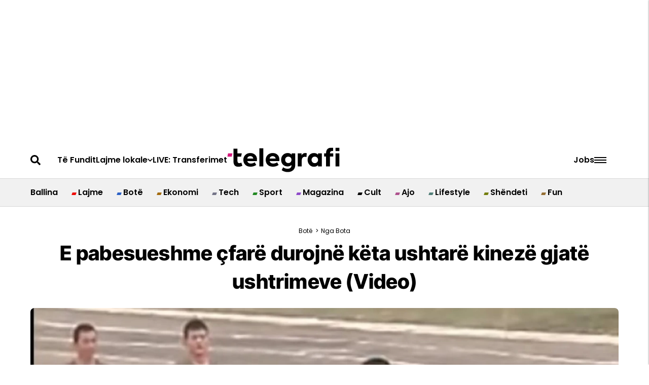

--- FILE ---
content_type: text/javascript
request_url: https://cdn.onthe.io/io.js/DqfniW44qMqs
body_size: 21230
content:
!function(e){var t={};function i(n){if(t[n])return t[n].exports;var r=t[n]={i:n,l:!1,exports:{}};return e[n].call(r.exports,r,r.exports,i),r.l=!0,r.exports}i.m=e,i.c=t,i.d=function(e,t,n){i.o(e,t)||Object.defineProperty(e,t,{configurable:!1,enumerable:!0,get:n})},i.r=function(e){Object.defineProperty(e,"__esModule",{value:!0})},i.n=function(e){var t=e&&e.__esModule?function(){return e.default}:function(){return e};return i.d(t,"a",t),t},i.o=function(e,t){return Object.prototype.hasOwnProperty.call(e,t)},i.p="",i(i.s=0)}([function(e,t){!function(){"use strict";try{if(void 0===e)var e={};if(e.defaults={trackingHost:"tt.onthe.io",projectId:"42744",projectSignature:"32beca58aa16265a6b5b96b238fd99e0",projectCodeId:"DqfniW44qMqs",projectCodeVersion:"16",projectUniquesBySuperdomain:"0",projectVisitsBySuperdomain:"0",projectVisitsDuration:"15",projectVideosWithoutMarkup:"",holdingHash:"",holdingId:"",crawlerFilter:"0",projectMainDomain:"",projectHeadlineTestingAudienceRatio:"100",setWidgetOnMainDomain:"0",conversionsWithSubdomains:"0"},void 0===e)e={};if(e.doubleLoadingDetector=function(e,t){var i={init:function(){if("object"!=typeof window.__io&&(window.__io={}),window.__io.startedTrackers||(window.__io.startedTrackers=[]),-1!==window.__io.startedTrackers.indexOf(t.projectCodeId))return!0;window.__io.startedTrackers.push(t.projectCodeId)}};return i}(document,e.defaults),void 0===e)e={};if(e.helpers=function(t,i,n){var r={decodeURIrecursively:function(e){try{for(;decodeURIComponent(e)!=e;)e=decodeURIComponent(e)}catch(e){}return e},encodeURIonce:function(e){return encodeURIComponent(this.decodeURIrecursively(e))},bindOnUrlChange:function(e){var i=t.location.pathname;this.setIntervalSafe(t,function(){t.location.pathname!==i&&(i=t.location.pathname,e())},100)},bindOnElementInsertion:function(e,n,r){r||(r=i);var s=r.querySelectorAll(e);return s=t.Array.prototype.slice.call(s),this.setIntervalSafe(t,function(){var i,o=r.querySelectorAll(e);for(i=0;i<o.length;i++)-1===t.Array.prototype.indexOf.call(s,o[i])&&(s.push(o[i]),n(o[i]))},1e3)}};return r.ElementObserver={lookupDelay:1e3,init:function(e,t){this.elements=[],this.selector=e,this.parentElement=t||i,this.state={running:!1},this.intervalId=null},insertIgnoreAnElement:function(e){-1===this.elements.indexOf(e)&&(this.elements.push(e),this.callback(e))},start:function(e){this.state.running=!0,this.callback=e;var i,n=this.parentElement.querySelectorAll(this.selector);for(i=0;i<n.length;i++){if(!this.state.running)return;this.insertIgnoreAnElement(n[i])}this.intervalId&&(t.clearInterval(this.intervalId),this.intervalId=null),this.intervalId=this._setIntervalSafe(t,function(){if(!this.state.running)return t.clearInterval(this.intervalId),void(this.intervalId=null);var e,i=this.parentElement.querySelectorAll(this.selector);for(e=0;e<i.length;e++){if(!this.state.running)return;this.insertIgnoreAnElement(i[e])}}.bind(this),this.lookupDelay)},stop:function(){this.state.running=!1},_setIntervalSafe:function(){return this.setIntervalSafe.apply(this,arguments)}.bind(r)},r.sendGetRequest=function(e){if(t.XMLHttpRequest instanceof t.Object)this.getRemoteContent(e);else{var n=i.createElement("img");n.width=1,n.height=1,n.src=e}},r.getRemoteContent=function(e,i){i||(i=function(){});var n=new t.XMLHttpRequest;n.onreadystatechange=function(){this.readyState===t.XMLHttpRequest.DONE&&(200===this.status?i(this.responseText):i(void 0))},n.open("GET",e,!0),n.send()},r.getEnumerableKeys=function(e){var t,i=[];for(t in e)e.hasOwnProperty(t)&&i.push(t);return i},r.getDeepPropertySafe=function(e,t){var i;try{for(i=0;i<t.length;i++)e=e[t[i]];return e}catch(e){return}},r.parseJSONSafe=function(e){try{return t.JSON.parse(e)}catch(e){return}},r.parseURL=function(e){var n,r=i.createElement("a");r.href=e;try{n={hash:r.hash,hostname:r.hostname,hostnameNaked:r.hostname.split(".").length>2?r.hostname.replace(/^www\./,""):r.hostname,host:r.host,href:r.href,origin:r.origin,pathname:r.pathname,port:r.port,protocol:r.protocol,search:r.search}}catch(i){n={hash:"",hostname:t.location.hostname,hostnameNaked:t.location.hostname.split(".").length>2?t.location.hostname.replace(/^www\./,""):t.location.hostname,host:t.location.host,href:t.location.protocol+"//"+t.location.host+("/"===e.charAt(0)?e:"/"+e),origin:t.location.origin,pathname:e,port:t.location.port,protocol:t.location.protocol,search:""}}return"/"!==n.pathname.charAt(0)&&(n.pathname="/"+n.pathname),n},r.getMainDomain=function(){for(var e=0,n=this.parseURL(t.location.hostname).hostnameNaked,r=n.split("."),s="__io_test"+(new Date).getTime();e<r.length-1&&-1===i.cookie.indexOf(s+"=1");){var o=new Date;o.setMinutes(o.getMinutes()+1);var a=o.toUTCString();n=r.slice(-1-++e).join("."),this.setCookie(s,1,a,"/",n,null)}return this.setCookie(s,null,"Thu, 01 Jan 1970 00:00:01 GMT","/",n,null),n},r.messageWindow=function(e,t){e.postMessage(JSON.stringify(t),"*")},r.messageFrameWindow=function(e,t){this.messageWindow(e.contentWindow,t)},r.createObject=function(e){if("function"==typeof t.Object.create)return t.Object.create(e);function i(){}return i.prototype=e,new i},r.cloneObjectShallow=function(e){return t.JSON.parse(t.JSON.stringify(e))},r.identifyArray=function(e){return!(!e||"object"!=typeof e||"[object Array]"!==Object.prototype.toString.call(e))},r.setIntervalSafe=function(e,t,i){return e.setInterval(function(){try{t.apply(null,arguments)}catch(e){this.trackErrorMetric(e)}}.bind(this),i)},r.addEventListenerSafe=function(e,t,i){var n=function(){try{i.apply(null,arguments)}catch(e){this.trackErrorMetric(e)}}.bind(this);return e.addEventListener(t,n),n},r.trackErrorMetric=function(e,n){if(n=n||"error_script",this.trackErrorMetric.errorsCount=parseInt(this.trackErrorMetric.errorsCount,10)||0,!(this.trackErrorMetric.errorsCount>=10)){this.trackErrorMetric.errorsCount++;var r={title:"string"==typeof e?e:e.message+"\n\n"+e.stack,href:t.location.href,url:t.location.pathname,domain:t.location.hostname,page:i.title,user_agent:t.navigator.userAgent,referrer_uri:i.referrer};this.sendMetric(n,r)}},r.getMetricParamString=function(e,i){(i=this.cloneObjectShallow(i)).cdn_version=n.projectCodeVersion;var r=[];for(var s in i)""!==i[s]&&i.hasOwnProperty(s)&&r.push(s+":"+this.encodeURIonce(i[s]));var o=e+"["+r.join()+"]";return o=o.replace(/\\x([0-9A-Fa-f]{2})/g,function(){return String.fromCharCode(t.parseInt(arguments[1],16))}),"/?k[]="+n.projectId+":"+o},r.deferMetricToSendInBatch=function(e,i){if(this.deferMetricToSendInBatch.queue||(this.deferMetricToSendInBatch.queue=[]),this.deferMetricToSendInBatch.queue.push(this.getMetricParamString(e,i)),!this.deferMetricToSendInBatch.isQueueActive)var r=this.setIntervalSafe(t,function(){if(0===this.deferMetricToSendInBatch.queue.length)return this.deferMetricToSendInBatch.isQueueActive=!1,void t.clearInterval(r);this.deferMetricToSendInBatch.isQueueActive=!0;var e="";do{e+="&"+this.deferMetricToSendInBatch.queue.shift()}while(this.deferMetricToSendInBatch.queue.length&&(e+this.deferMetricToSendInBatch.queue[0]).length<1900);var i="https://"+n.trackingHost+"/"+e+"&s="+n.projectSignature+"&"+Date.now();this.sendGetRequest(i)}.bind(this),1e3)},r.sendMetric=function(e,t,i,r){var s="https://"+n.trackingHost+this.getMetricParamString(e,t)+"&s="+n.projectSignature+(i?"&_v="+i:"")+(r?"&__io="+this.getUserId():"")+"&"+Date.now();this.sendGetRequest(s)},r.hashFnv32a=function(e,t,i){var n,r,s=void 0===i?2166136261:i;for(n=0,r=e.length;n<r;n++)s^=e.charCodeAt(n),s+=(s<<1)+(s<<4)+(s<<7)+(s<<8)+(s<<24);return t?("0000000"+(s>>>0).toString(16)).substr(-8):s>>>0},r.getStorageStatusLocal=function(){try{var e="__io_test"+(new Date).getTime();return t.localStorage.setItem(e,"1"),t.localStorage.removeItem(e),!0}catch(e){return!1}},r.getStorageStatusSession=function(){try{var e="__io_test"+(new Date).getTime();return t.sessionStorage.setItem(e,"1"),t.sessionStorage.removeItem(e),!0}catch(e){return!1}},r.setPreviousURI=function(e,t){var i={},r=!(!n||!n.projectId)&&this.getCookieValue("__io_nav_state"+n.projectId),s=this.getMainDomain();r&&(i=this.parseJSONSafe(r)||{});var o=new Date((new Date).getTime()+9e5).toUTCString(),a=n&&n.projectId?n.projectId:"";this.setCookie("__io_nav_state"+a,JSON.stringify({current:e,currentDomain:t||"",previous:i.current,previousDomain:i.currentDomain?i.currentDomain:""}),o,"/","."+s)},r.getPreviousURI=function(){var e={},t=!(!n||!n.projectId)&&this.getCookieValue("__io_nav_state"+n.projectId);if(t&&(e=this.parseJSONSafe(t)||{}),e.previous&&e.previous!==e.current)return e.previous},r.getPreviousDomain=function(){var e={},t=!(!n||!n.projectId)&&this.getCookieValue("__io_nav_state"+n.projectId);if(t&&(e=this.parseJSONSafe(t)||{}),e.previous&&e.previous!==e.current&&e.previousDomain)return e.previousDomain},r.setStorageItem=function(e,i,n){n=n?t.encodeURIComponent(n):n;try{switch(e){case"local":t.localStorage.setItem(i,n);break;case"session":t.sessionStorage.setItem(i,n);break;default:throw new Error("IO -- invalid storage type specified")}return!0}catch(e){this.trackErrorMetric(e)}},r.getStorageItem=function(e,i){var n;switch(e){case"local":n=t.localStorage.getItem(i);break;case"session":n=t.sessionStorage.getItem(i)}try{return n?t.decodeURIComponent(n):n}catch(e){this.trackErrorMetric(e)}},r.getPreviousPageTitle=function(){if(this.getStorageStatusSession()){var e,t,n=i.title;if(e=this.getStorageItem("session","__io_previous_title_a"),t=this.getStorageItem("session","__io_previous_title_b"),e===n){if(t)return t}else if(this.setStorageItem("session","__io_previous_title_a",n),e)return this.setStorageItem("session","__io_previous_title_b",e),e}},r.getLastestHeadlineTestIds=function(){if(this.getStorageStatusSession()){var e=this.parseJSONSafe(t.sessionStorage.getItem("__io_headline_testing_latest"));if(e&&"object"==typeof e)return e.lifetime<0?(t.sessionStorage.removeItem("__io_headline_testing_latest"),e={}):e.previousPathname!==t.location.pathname&&(e.previousPathname=t.location.pathname,--e.lifetime,t.sessionStorage.setItem("__io_headline_testing_latest",JSON.stringify(e))),{blockId:e.blockId||void 0,headlineId:e.headlineId||void 0}}},r.getSearchParam=function(e,i){var n=(i?this.parseURL(i).search:t.location.search).match("[?&]"+e+"=([^(&?)]*)");return n?n[n.length-1]:""},r.getCookieValue=function(e){var t=i.cookie.match("(^|;)\\s*"+e+"\\s*=\\s*([^;]+)");return t?this.decodeURIrecursively(t[t.length-1]):""},r.setCookie=function(e,t,n,r,s,o){var a=new Date;a.setFullYear(a.getFullYear()+1),a=a.toUTCString(),n||(n=a),r||(r="/"),void 0!==t&&(t=encodeURIComponent(t));var c=e+"="+(t||"")+"; expires="+n+"; path="+r+(s?"; domain="+s:"")+(o?"; secure":"");i.cookie=c},r.deleteCookie=function(e,i,n){n===t.location.hostname&&(n=null),this.setCookie(e,null,"Thu, 01 Jan 1970 00:00:01 GMT",i,n)},r.getDepth=function(){return this.getDepthCookie()},r.getDepthCookie=function(){var e=new Date((new Date).getTime()+9e5).toUTCString(),i=this.hashFnv32a(t.location.pathname),n=this.getCookieValue("__io_d");if(!n||2!==n.split("_").length)return this.setCookie("__io_d","1_"+i,e,"/","."+this.getMainDomain()),1;var r=n.split("_")[1],s=t.parseInt(n.split("_")[0],10);if(i==r)return s||1;var o=(s||0)+1;return this.setCookie("__io_d",o+"_"+i,e,"/",this.getMainDomain()),o},r.getDepthSession=function(){var e=this.hashFnv32a(t.location.pathname),i=t.sessionStorage.getItem("__io_d");if(!i||2!==i.split("_").length)return t.sessionStorage.setItem("__io_d","1_"+e),1;var n=i.split("_")[1],r=t.parseInt(i.split("_")[0],10);if(e==n)return r||1;var s=(r||0)+1;return t.sessionStorage.setItem("__io_d",s+"_"+e),s},r.getUserId=function(){var e=this.getCookieValue("__io")||this.getRandomHash();return t.parseInt(n.projectUniquesBySuperdomain,10)?(this.deleteCookie("__io","/",t.location.hostname),e=this.getCookieValue("__io")||this.getRandomHash(),this.setCookie("__io",e,!1,"/","."+this.getMainDomain())):this.setCookie("__io",e),e},r.getReferrerCurrentExternal=function(e){if(!(e=e||i.referrer))return null;var r=this.parseURL(e).hostnameNaked,s=this.parseURL(t.location.hostname).hostnameNaked,o=!1;return""!==n.projectMainDomain&&(o=-1!==r.indexOf(n.projectMainDomain)),o?null:r===s?null:r},r.getReferrerCurrentFromParams=function(e){e=e||t.location.href;var i=this.getSearchParam("io_source",e),n=this.getSearchParam("io_utm_social",e),r="?f"===this.parseURL(e).search?"facebook_group":null,s=this.getSearchParam("utm_referrer",e),o=this.getSearchParam("utm_source",e),a=this.getSearchParam("source",e);return i||n||r||s||o||a},r.getReferrer=function(e,t){var i=this.getReferrerCurrentFromParams(t)||this.getReferrerCurrentExternal(e);return i?(this.setCookie("__io_r",i),i):this.getCookieValue("__io_r")},r.getReferrerFirst=function(e){var t=this.getCookieValue("__io_first_source"),i=this.getReferrer(e);return!t&&i?(this.setCookie("__io_first_source",i),i):t},r.getDeviceName=function(){var e=t.navigator.userAgent||"undefined",i="desktop",n=/Android|webOS|iPhone|PlayBook|iPad|iPod|IEMobile|BlackBerry|Mobile|Opera Mini/i.test(e),r=/Tablet|PlayBook|iPad/i.test(e)||/Android/i.test(e)&&!/Mobile/i.test(e)&&!/Opera Mini/i.test(e),s=/Android/i.test(e),o=/iPhone|iPad|iPod/i.test(e);return n&&(r?(i="tablet",i+=s?" (Android)":o?" (iOS)":" (Other)"):(i="smart",i+=s?" (Android)":o?" (iOS)":" (Other)")),i},r.getBrowserNameAndVersion=function(){var e,i,n=t.navigator.userAgent,r="";switch(!0){case-1!==(e=n.indexOf("OPR/")):r=n.substring(e+4);break;case-1!==(e=n.indexOf("Opera"))&&-1!==(e=n.indexOf("Version")):r=n.substring(e+8);break;case-1!==(e=n.indexOf("Opera")):r=n.substring(e+6);break;case-1!==(e=n.indexOf("MSIE")):r=n.substring(e+5);break;case-1!==(e=n.indexOf("Chrome")):r=n.substring(e+7);break;case-1!==(e=n.indexOf("Safari"))&&-1!==(e=n.indexOf("Version")):r=n.substring(e+8);break;case-1!==(e=n.indexOf("Safari")):r=n.substring(e+7);break;case-1!==(e=n.indexOf("Firefox")):r=n.substring(e+8);break;case-1!==n.indexOf("Trident")&&-1!==(e=n.indexOf("rv:")):r=n.substring(e+3).split(")")[0];break;case(e=n.lastIndexOf(" ")+1)<(e=n.lastIndexOf("/")):r=n.substring(e+1)}return r=r.split(";")[0].split(" ")[0],i=(i=t.parseInt(r,10))||"(unknown version)",this.getBrowserName()+" "+i},r.getUserLifeTime=function(){var e=i.cookie.match(/__io=([^;]+)/);return e?(e=e[1].split("_")[1],(e=Math.round((+Date.now()-e)/864e5))<0&&(e=0),0==e?e="0":e<7?e+="d":e=e<30?Math.round(e/7)+"w":Math.round(e/30)+"m",e):"0"},r.getUserLifeTimeNumber=function(){var e=i.cookie.match(/__io_lv=([^;]+)/);return e?(e=e[1],e=Math.round((+Date.now()-e)/864e5)):"0"},r.getUserType=function(){var e="";if(-1==i.cookie.indexOf("__io_lv="))e="new",(t=new Date).setFullYear(t.getFullYear()+1),i.cookie="__io_lv="+ +Date.now()+"; expires="+t.toUTCString()+"; path=/";else if(0==this.getUserLifeTime())e="new";else{var t,n=1*this.getUserLifeTimeNumber();e=n>30?"new":n>7?"returned":"constant",(t=new Date).setFullYear(t.getFullYear()+1),i.cookie="__io_lv="+ +Date.now()+"; expires="+t.toUTCString()+"; path=/"}return e},r.getUserTypeByProject=function(){var e="",t="__io_ut_state"+n.projectId,r="",s=this.getStorageStatusSession();if(s&&(e=this.getStorageItem("session",t)),-1===i.cookie.indexOf("__io_lv"))r="new",(o=new Date).setFullYear(o.getFullYear()+1),i.cookie="__io_lv="+ +Date.now()+"; expires="+o.toUTCString()+"; path=/";else if(0==this.getUserLifeTime())r="new";else{var o,a=1*this.getUserLifeTimeNumber();r=a>30?"new":a>7?"returned":"constant",(o=new Date).setFullYear(o.getFullYear()+1),i.cookie="__io_lv="+ +Date.now()+"; expires="+o.toUTCString()+"; path=/"}return e||(s&&this.setStorageItem("session",t,r),r)},r.getBrowserName=function(){var e,n,r="[object OperaMini]"===Object.prototype.toString.call(t.operamini),s=!(r||(!t.opr||!t.opr.addons)&&!t.opera),o="undefined"!=typeof InstallTrigger,a=/constructor/i.test(t.HTMLElement)||"[object SafariRemoteNotification]"===Object.prototype.toString.call(this.getDeepPropertySafe(t,["safari","pushNotification"]))||"Apple Computer, Inc."===t.navigator.vendor,c=!!i.documentMode,l=[{name:"Opera",isCurrent:s},{name:"Firefox",isCurrent:o},{name:"Safari",isCurrent:a},{name:"IE",isCurrent:c},{name:"Edge",isCurrent:!c&&!!t.StyleMedia},{name:"Chrome",isCurrent:!(s||!t.chrome||!t.chrome.webstore&&!t.chrome.runtime)},{name:"Opera Mini",isCurrent:r}];for(n=0;n<l.length;n++)if(l[n].isCurrent){if(e)return"Other";e=l[n].name}return e||"Other"},r.getReferenceTimeFromWordsCount=function(e){return Math.round(t.parseInt(e,10)/(190/60))},r.getTextFromElement=function(e){var t,i,n="",r=["SCRIPT","STYLE","NOSCRIPT","VIDEO"];for(i=0;i<e.childNodes.length;i++)t=e.childNodes[i],-1===r.indexOf(t.nodeName)&&(1===t.nodeType?n+=this.getTextFromElement(t):3===t.nodeType&&(n+=t.nodeValue));return n},r.getReferenceTimeFromBlock=function(e){var t,n;if(t=i.querySelector(e))return n=this.getTextFromElement(t).trim().split(/\s+/).length,this.getReferenceTimeFromWordsCount(n)},r.getSortedSemver=function(e){return e.sort(function(e,i){var n,r,s=/(\.0+)+$/,o=e.replace(s,"").split("."),a=i.replace(s,"").split("."),c=Math.min(o.length,a.length);for(n=0;n<c;n++)if(r=t.parseInt(o[n],10)-t.parseInt(a[n],10))return r;return o.length-a.length})},r.getRandomHash=function(){return Math.floor(68719476736*(1+Math.random())).toString(16).substring(1)+"."+Math.floor(68719476736*(1+Math.random())).toString(16).substring(1)+"_"+Date.now()},r.getUTMCampaign=function(){var e={},t={};return i.referrer&&(t=this.parseURL(i.referrer)),e.referrerHostname=t.hostname||"",e.gclid=this.getSearchParam("gclid")||"",e.campaign=this.getSearchParam("utm_campaign")||"",e},r.getPreviousUTMCampaign=function(){var e=this.parseJSONSafe(this.getCookieValue("__io_pr_utm_campaign"))||{};return e.referrerHostname=e.referrerHostname||"",e.gclid=e.gclid||"",e.campaign=e.campaign||"",e},r.setPreviousUTMCampaign=function(e){if(e){var t="."+this.getMainDomain(),i={};null!==e.referrerHostname&&void 0!==e.referrerHostname&&""!==e.referrerHostname&&(i.referrerHostname=e.referrerHostname),null!==e.gclid&&void 0!==e.gclid&&""!==e.gclid&&(i.gclid=e.gclid),null!==e.campaign&&void 0!==e.campaign&&""!==e.campaign&&(i.campaign=e.campaign),this.setCookie("__io_pr_utm_campaign",JSON.stringify(i),null,"/",t)}},r.getCampaignResetStatus=function(){var e=this.getMainDomain();if(i.referrer&&-1===i.referrer.indexOf(e)){var t=this.getUTMCampaign(),n=this.getPreviousUTMCampaign();if(t.referrerHostname!==n.referrerHostname||t.gclid!==n.gclid||t.campaign!==n.campaign)return this.setPreviousUTMCampaign(t),!0}return!1},r.getSessionId=function(){var e=this.getCookieValue("__io_session_id"),t=new Date((new Date).getTime()+18e5).toUTCString(),i="."+this.getMainDomain();new Date((new Date).getTime()+18e5).getDate()>(new Date).getDate()&&(t=new Date((new Date).setHours(24,0,0,0)).toUTCString());var n=this.getCampaignResetStatus();return e&&!n?(this.setCookie("__io_session_id",e,t,"/",i),e):(e=this.getRandomHash(),this.setCookie("__io_session_id",e,t,"/",i),e)},r.setConversionsPageData=function(i){var n=this.getConversionsPageData(),r=JSON.stringify({previous:n.current||{},current:{url:i.url,domain:i.domain,category:i.category,author:i.author,pr:i.pr,depth:i.depth}});if(!this.getStorageStatusLocal()||t.parseInt(e.defaults.conversionsWithSubdomains,10)){var s=e.defaults.projectMainDomain||t.location.hostname;this.setCookie("__io_conversions_page",r,!1,"/",s)}else this.setStorageItem("local","__io_conversions_page",r)},r.getConversionsPageData=function(){var i={};return!this.getStorageStatusLocal()||t.parseInt(e.defaults.conversionsWithSubdomains,10)?this.parseJSONSafe(this.getCookieValue("__io_conversions_page"))||i:this.parseJSONSafe(this.getStorageItem("local","__io_conversions_page"))||i},r.injectScriptBySrc=function(e,t){var n=i.getElementsByTagName("script")[0],r=i.createElement("script");r.id=t,r.async=!0,r.src=e,n.parentNode.insertBefore(r,n)},r.loadComponentAsync=function(e){try{return e.init()}catch(e){this.trackErrorMetric(e)}},r}(window,document,e.defaults),void 0===e)e={};if(e.debugCodeLoader=function(e,t){var i={flagName:"_io_debug_tracking",init:function(){var i=t.getSearchParam(this.flagName),n=t.getCookieValue(this.flagName),r=i||n;if(r){var s={id:e.projectCodeId+"_"+r,uri:"https://"+r+"_cdn.onthe.io/io.js/"+e.projectCodeId};if(!document.getElementById(s.id))return t.injectScriptBySrc(s.uri,s.id),!0}}};return i}(e.defaults,e.helpers),void 0===e)e={};if(e.nextPageMetricQueueService=function(e,t,i){var n={};n.storageKey="__io_next_page_metrics"+i.projectId,n._getQueue=function(){return t.parseJSONSafe(e.localStorage.getItem(this.storageKey))||[]},n.insertUpdate=function(i,n,r){if(t.getStorageStatusLocal()&&r){var s,o,a=this._getQueue();for(s=0;s<a.length;s++)a[s].key===r&&(a[s].name=i,a[s].data=n,o=!0);o||a.push({name:i,data:n,key:r}),e.localStorage.setItem(this.storageKey,JSON.stringify(a))}},n.insert=function(i,n,r){if(t.getStorageStatusLocal()){var s=this._getQueue();s.push({name:i,data:n,key:r||void 0}),e.localStorage.setItem(this.storageKey,JSON.stringify(s))}},n.clearBySending=function(){if(t.getStorageStatusLocal()){var i,n=this._getQueue();if(n)for(e.localStorage.removeItem(this.storageKey),i=0;i<n.length;i++)n[i].name&&n[i].data&&t.deferMetricToSendInBatch(n[i].name,n[i].data)}};var r={};return(r=n).init=function(){this.clearBySending()},r}(window,e.helpers,e.defaults),void 0===e)e={};if(e.api=function(e){var t={hostFunctionSource:function(){try{window[window.ioObject].a.push(arguments),window[window.ioObject].forward(arguments)}catch(t){try{e.trackErrorMetric(t)}catch(e){}}}};return t.hostFunctionSource.subscribe=function(e){window[window.ioObject].callbacks.push(e);for(var t=0;t<window[window.ioObject].a.length;t++)try{e(window[window.ioObject].a[t])}catch(e){}},t.hostFunctionSource.forward=function(e){if(window[window.ioObject].callbacks.length)for(var t=0;t<window[window.ioObject].callbacks.length;t++)try{window[window.ioObject].callbacks[t](e)}catch(e){}},t.updateHostFunction=function(){var e=this.hostFunctionSource.bind({});e.subscribe=this.hostFunctionSource.subscribe.bind({}),e.forward=this.hostFunctionSource.forward.bind({}),e.a=window[window.ioObject]&&window[window.ioObject].a||[],e.callbacks=window[window.ioObject]&&window[window.ioObject].callbacks||[],window[window.ioObject]=e},t.init=function(){window.ioObject&&this.updateHostFunction()},t}(e.helpers),void 0===e)e={};if(e.configParser=function(e,t,i){var n={appendDefaultSlices:function(t,n){if(i.decodeURIrecursively(t.url)!==i.decodeURIrecursively(e.location.pathname)&&(t.url_real=e.location.pathname),!t.reference_time){var r=i.getReferenceTimeFromBlock('[data-io-article-url="'+n+'"]');r&&(t.reference_time=r)}var s=i.getLastestHeadlineTestIds();s&&(t.ab_block_id=s.blockId,t.ab_headline_id=s.headlineId),t.user_agent=e.navigator.userAgent,t.pr=i.getPreviousURI(),t.pr_domain=i.getPreviousDomain(),t.device=i.getDeviceName(),t.browser_version=i.getBrowserNameAndVersion(),t.browser=i.getBrowserName(),t.referrer=i.getReferrer(null,n),t.first_source=i.getReferrerFirst(),t.depth=i.getDepth(),t.user_type=i.getUserTypeByProject(),t.user_id=i.getUserId(),t.session_id=i.getSessionId()},transformSliceValue:function(e){return String(e).trim()},transformSliceValuePlural:function(e){var t,i,n=[];for(t=0;t<e.length;t++)(i=this.transformSliceValue(e[t]))&&-1===n.indexOf(i)&&n.push(i);return n.join("|")},getSlicesFromPageDescriptor:function(e){var t,n,r,s={};for(t in e)if(e.hasOwnProperty(t)&&(n=e[t])&&(n=i.identifyArray(n)?this.transformSliceValuePlural(n):this.transformSliceValue(n)))switch(t){case"page_url":r=i.parseURL(n),s.url||(s.url=r.pathname,s.domain=r.hostname),s.domain||"main"!==e.page_type||(s.domain=r.hostname);break;case"page_url_canonical":if("main"===e.page_type)break;r=i.parseURL(n),s.domain=r.hostname,s.url=r.pathname+r.search;break;case"page_title":s.page=n;break;case"page_type":s.page_type=n,"article"===n&&(s.author||(s.author="No Author"),s.category||(s.category="No Category")),"main"===n&&(s.url="/");break;case"page_language":s.language=n;break;case"article_authors":"article"===e.page_type&&(s.author=n);break;case"article_categories":s.category=n;break;case"article_subcategories":s.sub_category=n;break;case"article_type":s.type_article=n;break;case"article_word_count":s.reference_time=i.getReferenceTimeFromWordsCount(n);break;case"article_publication_date":s.pub_date=n;break;case"tags":s.article_tags=n;break;default:s[t]=n}return s.page||(s.page="No Title"),s},getLatestConfig:function(){if("[object Object]"===String(e._io_config)){var t=i.getSortedSemver(i.getEnumerableKeys(e._io_config)).pop();return e._io_config[t]}}},r={init:function(e){return this.data=e,this},getSlices:function(){var e=n.getSlicesFromPageDescriptor(this.data);return n.appendDefaultSlices(e,this.data.page_url,e.url),e},defaultTypes:["main","article","default"],optInPageTypes:["video-embed"],getPageType:function(){var e=String(this.data.page_type).trim();return-1===this.defaultTypes.indexOf(e)&&-1===this.optInPageTypes.indexOf(e)&&(e="default"),e}};return n.PageDescriptor=r,n.getPageDescriptor=function(t,n){n||(n=this.PageDescriptor.defaultTypes);var r=this.getLatestConfig();if(r){var s,o,a,c=t?i.parseURL(t).pathname:e.location.pathname;"/"!==(c=i.decodeURIrecursively(c)).slice(-1)&&(c+="/");for(var l=r.length;l--;)(s=r[l]).page_url&&(o=i.parseURL(s.page_url).pathname,"/"!==(o=i.decodeURIrecursively(o)).slice(-1)&&(o+="/"),o===c&&(a=i.createObject(this.PageDescriptor).init(s)));return a?-1===n.indexOf(a.getPageType())?null:a:null}},n.bindOnPageDescriptorAppearance=function(t,n,r){var s=this.getPageDescriptor(t,r);if(s)n(s);else var o=i.setIntervalSafe(e,function(){var i=this.getPageDescriptor(t,r);i&&(e.clearInterval(o),n(i))}.bind(this),100)},n}(window,document,e.helpers),void 0===e)e={};if(e.apiIntegraion=function(t,i,n){var r={flaternUpsertObjectValues:function(e){var n;for(n in e)e.hasOwnProperty(n)&&(t.identifyArray(e[n])?e[n]=i.transformSliceValuePlural(e[n]):e[n]=i.transformSliceValue(e[n]))},processConfigEvent:function(e,n,r){i.bindOnPageDescriptorAppearance(e,function(e){var i,s=e.getSlices();for(i in r)r.hasOwnProperty(i)&&(s[i]=r[i]);s.platform="js_api",t.sendMetric(n,s)})},normilizeInputObject:function(e){var i,n,r={};for(n in e)if(e.hasOwnProperty(n)&&null!==e[n]&&(!t.identifyArray(e[n])||e[n].join("").trim())&&("[object String]"!==Object.prototype.toString.call(e[n])||e[n].trim()))if(i=String.prototype.trim.call(n),t.identifyArray(e[n])){if(!e[n].join("").trim())continue;r[i]=e[n]}else"[object String]"===Object.prototype.toString.call(e[n])?r[i]=e[n].trim():r[i]=e[n];return r},processConversionsEvent:function(e){i.bindOnPageDescriptorAppearance(window.location.href,function(i){var n=i.getSlices(),r=t.getConversionsPageData();r.previous||(r.previous={}),t.sendMetric("goals",{goal:e,url:r.previous.url||"/no-conversion-page-data",domain:r.previous.domain||n.domain,category:r.previous.category||"No Category",author:r.previous.author||"No Author",pr:r.previous.pr,depth:r.previous.depth,referrer:n.referrer,referrer_uri:n.referrer_uri,platform:n.platform,device:n.device})})},delegatedCallback:function(r){try{if("object"!=typeof r)return;var s=r[0];"object"==typeof s&&s.event&&s.config_page_url&&i?(s=this.normilizeInputObject(s),this.flaternUpsertObjectValues(s),this.processConfigEvent(s.config_page_url,s.event,s)):"object"==typeof s&&s.event&&s.goal_name&&"goal"===s.event?(s=this.normilizeInputObject(s),this.flaternUpsertObjectValues(s),this.processConversionsEvent(s.goal_name)):"object"==typeof s&&s.event&&e.eventAPI&&(n.transformEventHook(s),s.platform="js_api",n.parseAndSendEventAsMetric(s))}catch(e){t.trackErrorMetric(e)}},init:function(){if(window.ioObject){if(!window[window.ioObject]||!window[window.ioObject].subscribe)throw new Error("IO: Could not find API on the host object. API component may be missing.");if(!t)throw new Error("IO: required Helpers component is missing");window[window.ioObject].subscribe(this.delegatedCallback.bind(this))}}};return r}(e.helpers,e.configParser,e.eventAPI),void 0===e)e={};if(e.uniqueTracker=function(e,t,i,n){var r={init:function(){n.bindOnPageDescriptorAppearance(e.location.href,function(n){var r="__io_unique_"+t.projectId,s=document.cookie.match(new RegExp(r+"=([^;]+)"));if(-1==document.cookie.indexOf(r+"=")||s&&s[1]&&s[1]!=(new Date).getDate()){var o=new Date((new Date).setYear((new Date).getFullYear()+1)).toUTCString(),a=r+"="+(new Date).getDate()+"; expires="+o+"; path=/";if(e.parseInt(t.projectUniquesBySuperdomain,10)){var c=e.location.hostname.replace(/^www\./,"");t.projectMainDomain&&-1!==e.location.hostname.indexOf(t.projectMainDomain)&&(c=t.projectMainDomain),a+=";domain=."+c}document.cookie=a,i.sendMetric("uniques_instantly",n.getSlices())}})}};return r}(window,e.defaults,e.helpers,e.configParser),void 0===e)e={};if(e.holdingUniqueTracker=function(e,t,i){var n={setStateCookie:function(i){var n=i+"=1; expires="+new Date((new Date).setHours(24,0,0,0)).toUTCString()+"; path=/";e.parseInt(t.projectUniquesBySuperdomain,10)&&(n+=";domain=."+e.location.hostname.replace(/^www\./,"")),document.cookie=n},sendHoldingMetric:function(e){var n="https://"+t.trackingHost+"/?k[]="+t.holdingId+":uniques_holding&s="+t.projectSignature+"&__io="+(e||i.getUserId())+"&"+Date.now();i.sendGetRequest(n)},init:function(){if(t.holdingHash&&t.holdingId&&-1===document.cookie.indexOf("__io_uh")&&(this.setStateCookie("__io_uh"),!document.getElementById("io-holdingjs"))){var n="https://"+t.trackingHost+"/uniques/?current="+(new Date).getDate()+"&holding="+t.holdingHash+"&hash_user="+i.getUserId()+"&"+Date.now();i.injectScriptBySrc(n,"io-holdingjs");var r=i.setIntervalSafe(e,function(){if(void 0!==e._io_uniques_holing_params){if(e.clearInterval(r),"track"===e._io_uniques_holing_params)return this.sendHoldingMetric();var i=e._io_uniques_holing_params.match(new RegExp("(?:^|; )"+("io_uid"+t.holdingHash).replace(/([\.$?*|{}\(\)\[\]\\\/\+^])/g,"\\$1")+"=([^;]*)")),n=e._io_uniques_holing_params.match(new RegExp("(?:^|; )"+"io_user_hash".replace(/([\.$?*|{}\(\)\[\]\\\/\+^])/g,"\\$1")+"=([^;]*)"));(i&&i[1]&&i[1]!=(new Date).getDate()||!i)&&this.sendHoldingMetric(n[1])}}.bind(this),250)}}};return n}(window,e.defaults,e.helpers),void 0===e)e={};if(e.visitTracker=function(e,t,i,n){var r={init:function(){var r="__io_visit_"+i.projectId;n.bindOnPageDescriptorAppearance(e.location.href,function(n){if(-1===document.cookie.indexOf(r)){var s=e.parseInt(i.projectVisitsDuration,10),o=r+"=1; expires="+new Date((new Date).getTime()+60*s*1e3).toUTCString()+";  path=/";if(e.parseInt(i.projectVisitsBySuperdomain,10)){var a=e.location.hostname.replace(/^www\./,"");i.projectMainDomain&&-1!==e.location.hostname.indexOf(i.projectMainDomain)&&(a=i.projectMainDomain),o+=";domain=."+a}document.cookie=o,t.sendMetric("visits_instantly",n.getSlices(),null,!0)}})}};return r}(window,e.helpers,e.defaults,e.configParser),void 0===e)e={};if(e.viewTracker=function(e,t,i){var n={listenForConfigAndPageMatchOnce:function(){i.bindOnPageDescriptorAppearance(e.location.href,function(e){var i=e.getSlices();t.sendMetric("pageviews",i)}.bind(this))},listenForPageChnages:function(){t.bindOnUrlChange(this.listenForConfigAndPageMatchOnce.bind(this))},init:function(){this.listenForConfigAndPageMatchOnce(),this.listenForPageChnages()}};return n}(window,e.helpers,e.configParser),void 0===e)e={};if(e.readabilityTracker=function(e,t,i,n){var r={getScrollPercent:function(){var t=this.element.getBoundingClientRect().bottom-this.element.getBoundingClientRect().top;if(!t)return 0;var i=(e.innerHeight-this.element.getBoundingClientRect().bottom)/t,n=i>0?0:i<-1?-1:i;return n=100-Math.abs(Math.floor(100*n)),Math.abs(n)},sendMetric:function(e){n.bindOnPageDescriptorAppearance(this.url,function(t){i.sendMetric(e,t.getSlices())})},tryToTrackReadabilityAndUnbind25:function(){this.getScrollPercent()<=25||(t.removeEventListener("scroll",this.boundHandles.tryToTrackReadabilityAndUnbind25),this.sendMetric("read_top"))},tryToTrackReadabilityAndUnbind50:function(){this.getScrollPercent()<=50||(t.removeEventListener("scroll",this.boundHandles.tryToTrackReadabilityAndUnbind50),this.sendMetric("read_middle"))},tryToTrackReadabilityAndUnbind75:function(){this.getScrollPercent()<=75||(t.removeEventListener("scroll",this.boundHandles.tryToTrackReadabilityAndUnbind75),this.sendMetric("read_bottom"))},tryToTrackReadabilityAndUnbind95:function(){this.getScrollPercent()<=95||(t.removeEventListener("scroll",this.boundHandles.tryToTrackReadabilityAndUnbind95),this.sendMetric("read_finished"))},bindEvents:function(){this.boundHandles={},this.boundHandles.tryToTrackReadabilityAndUnbind25=i.addEventListenerSafe(t,"scroll",this.tryToTrackReadabilityAndUnbind25.bind(this)),this.boundHandles.tryToTrackReadabilityAndUnbind50=i.addEventListenerSafe(t,"scroll",this.tryToTrackReadabilityAndUnbind50.bind(this)),this.boundHandles.tryToTrackReadabilityAndUnbind75=i.addEventListenerSafe(t,"scroll",this.tryToTrackReadabilityAndUnbind75.bind(this)),this.boundHandles.tryToTrackReadabilityAndUnbind95=i.addEventListenerSafe(t,"scroll",this.tryToTrackReadabilityAndUnbind95.bind(this))},init:function(e){this.element=e,this.url=e.getAttribute("data-io-article-url"),this.bindEvents()}},s={trackExistingArticles:function(){var e,n,s=t.querySelectorAll("[data-io-article-url]");for(e=0;e<s.length;e++)(n=i.createObject(r)).init(s[e]),this.instances.push(n)},listenForNewArticles:function(){i.bindOnElementInsertion("[data-io-article-url]",function(e){var t=i.createObject(r);t.init(e),this.instances.push(t)}.bind(this))},init:function(){this.instances=this.instances||[],this.trackExistingArticles(),this.listenForNewArticles()}};return{init:function(){s.init()},ArticleReadabilityTracker:s,ArticleToRead:r}}(window,document,e.helpers,e.configParser),void 0===e)e={};if(e.timeTracker=function(e,t,i,n){var r={allowedSlices:["url","ab_block_id","ab_headline_id","device","user_status","type_article","user_id"],init:function(){i.setIntervalSafe(e,function(){("function"!=typeof t.hasFocus||t.hasFocus())&&(t.hidden||n.bindOnPageDescriptorAppearance(e.location.href,function(e){var t=e.getSlices();if(t.url){for(var n={},r=0;r<this.allowedSlices.length;r++)t.hasOwnProperty(this.allowedSlices[r])&&(n[this.allowedSlices[r]]=t[this.allowedSlices[r]]);i.sendMetric("time",n)}}.bind(this)))}.bind(this),1e4)}};return r}(window,document,e.helpers,e.configParser),void 0===e)e={};if(e.videoTracker=function(e,t,i,n){var r={init:function(e){this.element=e,this.boundFunctions={},this.viewUrl=void 0,this.slices={title:document.title,type:void 0,time_int:void 0,reference_time:void 0},this.state={isViewed:!1,isStarted:!1,isFinished:!1,isLeft:!1,isReadyForTracking:!1},this.isEmbedded=!1,this.setEmbeddedFlag()},saveViewUrl:function(){this.viewUrl=window.location.href},trackView:function(){this.state.isViewed||(this.state.isViewed=!0,this.setSlicesFromConfig(function(){e.sendMetric("video_view",this.slices)}.bind(this)))},trackStart:function(){this.state.isStarted||(this.state.isStarted=!0,this.setSlicesFromConfig(function(){e.sendMetric("video_started",this.slices)}.bind(this)))},trackEnd:function(){this.state.isFinished||(this.state.isFinished=!0,this.state.isLeft=!0,this.setSlicesFromConfig(function(){e.sendMetric("video_watch_finished",this.slices),e.sendMetric("video_left",this.slices)}.bind(this)))},trackExitBeforeEnd:function(){this.state.isLeft||(this.state.isLeft=!0,this.setSlicesFromConfig(function(){e.getStorageStatusLocal()?n.insert("video_left",this.slices):e.sendMetric("video_left",this.slices)}.bind(this)))},setEmbeddedFlag:function(){i.bindOnPageDescriptorAppearance(this.viewUrl,function(e){"video-embed"===e.getPageType()&&(this.isEmbedded=!0)}.bind(this),["main","article","default","video-embed"])},setSlicesFromConfig:function(e,t){i.bindOnPageDescriptorAppearance(this.viewUrl,function(i){var n,r=i.getSlices(),s=t||this.slices;for(n in r)r.hasOwnProperty(n)&&(s.hasOwnProperty(n)||(s[n]=r[n]));e()}.bind(this),["main","article","default","video-embed"])},setSlicesEmbed:function(){var t,i;if(t=document.referrer){var n=t;n=e.decodeURIrecursively(n),n=e.parseURL(n),this.slices.domain=n.hostname,this.slices.url=n.pathname,this.slices.page=n.hostname+n.pathname}else this.slices.domain=window.location.hostname,this.slices.url=window.location.pathname,this.slices.page=window.top===window?"Direct Page Open":"Other Embed Methods";try{i=window.top.document.referrer}catch(e){}i&&(this.slices.referrer=e.getReferrer(i))},getBoundingClientRect:function(){var e;try{e=this.element.getBoundingClientRect()}catch(t){e={bottom:0,height:0,left:0,right:0,top:0,width:0,x:0,y:0}}return e},isInView:function(){var e=this.getBoundingClientRect(),t={left:e.left>=0&&e.left<=(window.innerWidth||document.documentElement.clientWidth),right:e.right>=0&&e.left<=(window.innerWidth||document.documentElement.clientWidth),top:e.top>=0&&e.top<=(window.innerHeight||document.documentElement.clientHeight),bottom:e.bottom>=0&&e.bottom<=(window.innerHeight||document.documentElement.clientHeight)};return(t.left||t.right)&&(t.top||t.bottom)}},s=e.createObject(r);s.elementSelector=t.projectVideosWithoutMarkup?"video[src], video source":"video[src][data-io-video-title], video[data-io-video-title] source",s.setAnInitialState=function(){this._state={},this._state.isStarted=!1,this._state.isViewed=!1,this._state.isFinished=!1,this._state.untrackedSeconds=0},s.collectMetadata=function(){this.setSlices(),this.previousVideoId&&this.slices.video_id!==this.previousVideoId&&this.setAnInitialState(),this.previousVideoId=this.slices.video_id},s.sendMetric=function(t){this.setSlicesFromConfig(function(){e.sendMetric(t,this.slices)}.bind(this))},s.bindEvents=function(t){this.setAnInitialState(),e.setIntervalSafe(window,function(){!this.element.paused&&this._state.isViewed&&(this._state.untrackedSeconds++,this._state.untrackedSeconds>=5&&(this._state.untrackedSeconds=0,this.collectMetadata(),this.sendMetric("video_time")))}.bind(this),1e3),e.setIntervalSafe(window,function(){this.isInView()&&!this._state.isViewed&&(this.collectMetadata(),this._state.isViewed=!0,this.sendMetric("video_view",this.slices))}.bind(this)),e.addEventListenerSafe(this.element,"timeupdate",function(){0!==window.parseFloat(this.element.currentTime)&&!this._state.isStarted&&this._state.isViewed&&(this.collectMetadata(),this._state.isStarted=!0,this.sendMetric("video_started"))}.bind(this)),e.addEventListenerSafe(this.element,"ended",function(){!this._state.isFinished&&this._state.isViewed&&this._state.isStarted&&(this.collectMetadata(),this._state.isFinished=!0,this.sendMetric("video_watch_finished"))}.bind(this))},s.setSlicesVideoJs=function(){if("function"==typeof window.videojs&&-1!==(this.element.getAttribute("class")||"").indexOf("vjs-tech")&&(this.slices.type="Video JS","object"==typeof e.getDeepPropertySafe(window,["videojs","players"])&&Object.keys(window.videojs.players).length)){var t,i,n;for(t in window.videojs.players)n||window.videojs.players.hasOwnProperty(t)&&window.videojs.players[t]&&"function"==typeof window.videojs.players[t].el&&(i=window.videojs.players[t].el())&&i.contains(this.element)&&(n=window.videojs.players[t]);if(n){var r=e.getDeepPropertySafe(n,["mediainfo","id"]);r&&(this.slices.video_id="videojs"+r)}}},s.setSlicesJwPlayer=function(){if("function"==typeof jwplayer&&"function"==typeof window.jwplayer().getContainer&&"function"==typeof window.jwplayer().getContainer().querySelector&&window.jwplayer().getContainer().querySelector(this.elementSelector)==this.element){this.slices.type="jwplayer";var t="string"!=typeof jwplayer.version||jwplayer.version[0]>6,i=e.getDeepPropertySafe(window.jwplayer(),["config","image","src"])||e.getDeepPropertySafe(window.jwplayer(),["config","image"]);if(t){this.slices.reference_time=e.getDeepPropertySafe(window.jwplayer().getConfig(),["playlistItem","duration"])||e.getDeepPropertySafe(window.jwplayer().getConfig(),["duration"]);var n=e.getDeepPropertySafe(window.jwplayer().getConfig(),["playlistItem","mediaid"])||e.getDeepPropertySafe(window.jwplayer().getConfig(),["playlistItem","sources","0","file"]);n&&(this.slices.video_id=n),i=e.getDeepPropertySafe(window.jwplayer().getConfig(),["playlistItem","images","0"])||e.getDeepPropertySafe(window.jwplayer().getConfig(),["playlistItem","image"])||e.getDeepPropertySafe(window.jwplayer().getConfig(),["image"]),i=e.getDeepPropertySafe(i,["src"])||i;var r=e.getDeepPropertySafe(window.jwplayer().getConfig(),["playlistItem","title"]);r&&(this.slices.title=r)}i&&(this.slices.image=i.split("//").pop())}},s.setSlicesVideoId=function(){var t=this.element.src||(this.element.getElementsByTagName("source")[0]||{}).src;this.element.attributes.getNamedItem("data-io-video-id")?this.slices.video_id=this.element.attributes.getNamedItem("data-io-video-id").value:t&&0===t.indexOf("blob:")&&this.element.attributes.getNamedItem("data-io-video-title")?this.slices.video_id=this.slices.title:t&&(t=e.parseURL(t),this.slices.video_id=t.hostname+t.pathname)},s.setSlices=function(){if(this.slices.type="html5",this.element.duration){var t=this.element.duration;t=window.parseFloat(t),(t=Math.round(t))&&(this.slices.reference_time=t)}if(this.element.poster){var i=e.parseURL(this.element.poster);this.slices.image=i.href.split(i.protocol).pop().slice("2")}this.element.attributes.getNamedItem("data-io-video-title")?this.slices.title=this.element.attributes.getNamedItem("data-io-video-title").value||"No Title":this.slices.title=document.title||"No Title",this.setSlicesVideoId(),this.setSlicesVideoJs(),this.setSlicesJwPlayer(),this.isEmbedded&&this.setSlicesEmbed()};var o=e.createObject(r);o.elementSelector='iframe[src*="//www.youtube.com/embed"], iframe[src*="//www.youtube-nocookie.com/embed"]',o.setSlices=function(){this.slices.type="youtube",this.isEmbedded&&this.setSlicesEmbed()},o.enableJsApi=function(){var t=-1!==this.element.src.indexOf("enablejsapi=1"),i=-1!==this.element.src.indexOf("origin=");t&&i&&this.element.dispatchEvent(new Event("ioVideoApiEnabled"));var n=e.addEventListenerSafe(this.element,"load",function(){this.element.dispatchEvent(new Event("ioVideoApiEnabled")),this.element.removeEventListener("load",n)}.bind(this));if(!t||!i){var r=e.parseURL(this.element.src),s=r.protocol+"//"+r.host+r.pathname+(r.search?r.search:"?")+(t?"":"&enablejsapi=1")+(i?"":"&origin="+e.encodeURIonce(window.location.origin))+(r.hash?"#"+r.hash:"");this.element.contentWindow.location.replace(s)}},o.getPlayerId=function(){var t=(this.element.src.match(/^.*(?:(?:youtu\.be\/|v\/|vi\/|u\/\w\/|embed\/)|(?:(?:watch)?\?v(?:i)?=|\&v(?:i)?=)|(?:list=))([^#\&\?]*).*/)||[])[1],i=e.getSearchParam("widgetid",this.element.src),n=this.element.id?(this.element.id.match(/widget([0-9]+)$/)||[])[1]-1:null;return i||n||t},o.processAnEvent=function(t){if(-1!==t.origin.indexOf("//www.youtube.com")||-1!==t.origin.indexOf("//www.youtube-nocookie.com")){var i,n=e.parseJSONSafe(t.data)||{},r=n.info||{},s=e.getDeepPropertySafe(n,["info","videoData","video_id"]),o=e.getDeepPropertySafe(n,["info","videoData","title"]),a=this.getPlayerId();s!=a&&n.id!=a||(r.duration&&(this.slices.reference_time=r.duration),r.currentTime&&(this.slices.time_int=r.currentTime),o&&(this.slices.title=o),s&&(this.slices.video_id=s,this.slices.image="img.youtube.com/vi/"+s+"/0.jpg"),this.slices.title&&this.slices.video_id&&(this.state.isReadyForTracking=!0,this.state.isViewed&&!this.state.isStarted&&r.currentTime&&this.trackStart(),i=r.currentTime&&window.parseInt(r.currentTime,10)===window.parseInt(this.slices.reference_time,10),this.state.isViewed&&this.state.isStarted&&!this.state.isFinished&&i&&this.trackEnd()))}},o.bindEvents=function(){this.boundFunctions.listenerViewIntervalId=e.setIntervalSafe(window,function(){this.isInView()&&this.state.isReadyForTracking&&(window.clearInterval(this.boundFunctions.listenerViewIntervalId),this.saveViewUrl(),this.setSlices(),this.trackView())}.bind(this)),this.boundFunctions.listenerApiEnabled=e.addEventListenerSafe(this.element,"ioVideoApiEnabled",function(){e.messageFrameWindow(this.element,{event:"listening",id:this.getPlayerId(),channel:"widget"}),this.element.removeEventListener("ioVideoApiEnabled",this.boundFunctions.listenerApiEnabled)}.bind(this)),this.boundFunctions.listenerApiEvents=e.addEventListenerSafe(window,"message",function(e){this.processAnEvent(e),this.state.isFinished&&(window.removeEventListener("beforeunload",this.boundFunctions.listenerLeave),window.removeEventListener("message",this.boundFunctions.listenerApiEvents))}.bind(this)),this.boundFunctions.listenerLeave=e.addEventListenerSafe(window,"beforeunload",function(){this.state.isLeft?window.removeEventListener("beforeunload",this.boundFunctions.listenerLeave):this.state.isStarted&&this.trackExitBeforeEnd()}.bind(this))};var a=e.createObject(r);a.elementSelector='iframe[src*="//player.vimeo.com/video"]',a.getVideoId=function(){return(e.decodeURIrecursively(this.element.src).match(/\/video\/(\d+)/)||[]).pop()},a.setSlices=function(){var e=this.getVideoId();this.slices.type="vimeo",this.slices.video_id=this.slices.type+e,this.slices.image="i.vimeocdn.com/video/"+e+"_480.jpg",this.isEmbedded&&this.setSlicesEmbed()},a.getPlayerId=function(){return e.getSearchParam("player_id",this.element.src)},a.enableJsApi=function(){if(-1===this.element.src.indexOf("player_id=")){var t=e.addEventListenerSafe(this.element,"load",function(){this.element.dispatchEvent(new Event("ioVideoApiEnabled")),this.element.removeEventListener("load",t)}.bind(this)),i=e.parseURL(this.element.src),n=i.protocol+"//"+i.host+i.pathname+(i.search?i.search:"?")+"&player_id="+this.getVideoId()+(i.hash?"#"+i.hash:"");this.element.src=n}else this.element.dispatchEvent(new Event("ioVideoApiEnabled"))},a.processAnEvent=function(t){if(-1!=t.origin.indexOf("//player.vimeo.com")){var i,n=e.parseJSONSafe(t.data);n&&n.player_id==this.getPlayerId()&&("getVideoTitle"===n.method&&n.value&&(this.slices.title=n.value),"getDuration"===n.method&&n.value&&(this.slices.reference_time=n.value),this.slices.title&&this.slices.reference_time&&(this.state.isReadyForTracking=!0,"playProgress"===n.event&&n.data&&(this.slices.reference_time=n.data.duration,this.slices.time_int=n.data.seconds,this.state.isViewed&&!this.state.isStarted&&this.trackStart(),i=n.data.duration&&n.data.seconds&&window.parseInt(n.data.duration,10)===window.parseInt(n.data.seconds,10),this.state.isViewed&&this.state.isStarted&&!this.state.isFinished&&i&&this.trackEnd())))}},a.bindEvents=function(){this.boundFunctions.listenerViewIntervalId=e.setIntervalSafe(window,function(){this.isInView()&&this.state.isReadyForTracking&&(window.clearInterval(this.boundFunctions.listenerViewIntervalId),this.saveViewUrl(),this.setSlices(),this.trackView())}.bind(this)),this.boundFunctions.listenerApiEnabled=e.addEventListenerSafe(this.element,"ioVideoApiEnabled",function(){e.messageFrameWindow(this.element,{method:"getVideoTitle"}),e.messageFrameWindow(this.element,{method:"getDuration"}),e.messageFrameWindow(this.element,{method:"addEventListener",value:"playProgress"}),this.element.removeEventListener("ioVideoApiEnabled",this.boundFunctions.listenerApiEnabled)}.bind(this)),this.boundFunctions.listenerApiEvents=e.addEventListenerSafe(window,"message",function(e){this.processAnEvent(e),this.state.isFinished&&(window.removeEventListener("beforeunload",this.boundFunctions.listenerLeave),window.removeEventListener("message",this.boundFunctions.listenerApiEvents))}.bind(this)),this.boundFunctions.listenerLeave=e.addEventListenerSafe(window,"beforeunload",function(){this.state.isLeft?window.removeEventListener("beforeunload",this.boundFunctions.listenerLeave):this.state.isStarted&&this.trackExitBeforeEnd()}.bind(this))};var c={};return c.VideoGeneric=r,c.VideoYoutube=o,c.VideoHTML5=s,c.VideoVimeo=a,c.trackVideosHTML5=function(){var t=e.createObject(e.ElementObserver);t.init(this.VideoHTML5.elementSelector),t.elementsFiltered=[],t.start(function(i){for(;i&&"VIDEO"!==i.nodeName;)i=i.parentElement;if(i&&-1===t.elementsFiltered.indexOf(i)){t.elementsFiltered.push(i);var n=e.createObject(this.VideoHTML5);n.init(i),n.bindEvents()}}.bind(this))},c.trackVideosYoutube=function(){var t=e.createObject(e.ElementObserver);t.init(this.VideoYoutube.elementSelector),t.start(function(t){var i=e.createObject(this.VideoYoutube);i.init(t),i.bindEvents(),i.enableJsApi()}.bind(this))},c.trackVideosVimeo=function(){var t=e.createObject(e.ElementObserver);t.init(this.VideoVimeo.elementSelector),t.start(function(t){var i=e.createObject(this.VideoVimeo);i.init(t),i.bindEvents(),i.enableJsApi()}.bind(this))},c.init=function(){this.trackVideosHTML5(),this.trackVideosYoutube(),this.trackVideosVimeo()},c}(e.helpers,e.defaults,e.configParser,e.nextPageMetricQueueService),void 0===e)e={};if(e.widgetLoader=function(e,t,i,n,r){var s={reload:function(){this.clearDOM(),this.insertIntoDOM(),n.bindOnPageDescriptorAppearance(e.location.href,function(e){_io_widget.configSlices=e.getSlices(),_io_widget.configArticleBlockUrl=e.data.page_url,_io_widget.start()}.bind(this))},clearDOM:function(){for(var e=t.querySelectorAll('div[data-io-id="_io_widget_element"], script[data-io-id="_io_widget_element"]'),i=0;i<e.length;i++)e[i].remove()},insertIntoDOM:function(){var e=t.createElement("div"),i=t.createElement("script");i.type="text/javascript",i.text=this.data.widget.js,e.style.position="static",i.id="_io_widget_element_div",i.dataset.ioId=e.dataset.ioId="_io_widget_element",e.innerHTML=this.data.widget.html,t.body.appendChild(e),t.body.appendChild(i)},startWidget:function(e){this.clearDOM(),this.insertIntoDOM(),_io_widget.configSlices=e.getSlices(),_io_widget.configArticleBlockUrl=e.data.page_url,_io_widget.start(this.data.widget.type,this.data.widget.overall)},load:function(i,n,s){e._io_widget={id:n,hash:i};var o=new XMLHttpRequest,a=function(){var e=r.getCookieValue("_io_widget_debug");return"https://"+(e=e?e+"_":"")+"widget.onthe.io"}(),c={id:n,hash:i,title:t.title,force_type:"main_new",path:e.location.pathname+e.location.search};o.open("POST",a,!0),o.setRequestHeader("Content-type","application/x-www-form-urlencoded"),o.onreadystatechange=function(){if(4==o.readyState&&200==o.status){var i=JSON.parse(o.responseText);if(!i)return;this.data=i;var n=r.setIntervalSafe(e,function(){t.body&&(e.clearInterval(n),this.startWidget(s))}.bind(this),1e3)}}.bind(this);var l="";for(var d in c)l+=d+"="+encodeURIComponent(c[d])+"&";o.send(l)},init:function(){var s=(e.location.hash.match(/^#client-widget-([a-z0-9_]{32})/i)||[]).pop(),o=(t.cookie.match(/_io_widget=([a-z0-9_]{32})/i)||[]).pop(),a=(e.location.search.match(/\?widget-token=([a-z0-9_]{64})/i)||[]).pop(),c=(e.location.hash.match(/_widget-token-([a-z0-9_]{64})/i)||[]).pop(),l=(t.cookie.match(/_io_widget_token=([a-z0-9_]{64})/i)||[]).pop(),d=s||o,h=a||c||l;if(d){var u=new Date((new Date).setFullYear((new Date).getFullYear()+1)).toUTCString(),f=e.location.hostname.replace(/^www\./i,""),g=e.location.pathname;e.parseInt(i.setWidgetOnMainDomain,10)&&(f=r.getMainDomain(),g="/"),t.cookie="_io_widget="+d+"; expires="+u+"; domain="+f+"; path="+g;var m=e.location.search;if(h&&(m=e.location.search.replace(/\?widget-token=([a-z0-9_]{64})/i,""),t.cookie="_io_widget_token="+h+"; expires="+u+"; domain="+f+"; path="+g),s){var p=e.location.protocol+"//"+e.location.hostname+e.location.pathname+m;history.pushState("",t.title,p)}n.bindOnPageDescriptorAppearance(e.location.href,function(e){this.load(d,i.projectId,e)}.bind(this)),r.bindOnUrlChange(this.reload.bind(this))}}};return s}(window,document,e.defaults,e.configParser,e.helpers),void 0===e)e={};if(e.instantArticlesTracker=function(e,t){var i={trackPageviews:function(){var i=t.parseURL(e.ia_document.shareURL);t.sendMetric("pageviews_instant",{url:i.pathname,domain:i.hostname,depth:1,referrer:"fb_ia",device:"smart (Other)",page_type:"article",user_id:t.getUserId(),session_id:t.getSessionId()})},trackTime:function(){t.setIntervalSafe(e,function(){t.sendMetric("time",{url:t.parseURL(e.ia_document.shareURL).pathname})},1e4)},init:function(){if(e.ia_document)return this.trackPageviews(),!0}};return i}(window,e.helpers),void 0===e)e={};if(e.ctrTracker=function(e,t,i,n,r){var s={},o={setSlicesBlockDomainAndUrl:function(){var e=(this.element.getAttribute("data-vr-contentbox-url")||"").trim();if(e)return e=i.parseURL(e),this.slices.block_domain=e.hostname,void(this.slices.block_url=e.pathname);if(this.element.getAttribute("data-vr-contentbox")&&!this.element.classList.contains("io-ignore")){if(this.element.href&&"#"!==this.element.href&&"/"!==this.element.href)return this.slices.block_domain=this.element.hostname,void(this.slices.block_url=this.element.pathname);var t=this.element.querySelector('a:not([href="#"]):not([href="/"]):not(.io-ignore)');if(t)return this.slices.block_domain=t.hostname,void(this.slices.block_url=t.pathname);this.state.blockTrack=!0}else this.state.blockTrack=!0},setSlicesContainer:function(){var e=this.findParent(this.element,"[data-vr-zone]");e&&(this.slices.block_zon=(e.getAttribute("data-vr-zone")||"").trim())},setBlockTitle:function(){var e,t,n="";this.element&&(t=this.element.attributes.getNamedItem("data-vr-title")?this.element:this.findParent(this.element,"[data-vr-title]"),(e=this.element.attributes&&this.element.attributes.getNamedItem&&this.element.attributes.getNamedItem("data-vr-headline")?this.element:this.element&&this.element.querySelector?this.element.querySelector("[data-vr-headline]"):null)?n=i.getTextFromElement(e):t&&(n=t.attributes.getNamedItem("data-vr-title").value),(n=n.replace(/\s+/g," ").trim().slice(0,60).trim())||(n=i.getTextFromElement(this.element)),this.slices.block_title=n.replace(/\s+/g," ").trim().slice(0,60).trim(),this.slices.block_title||(this.state.blockTrack=!0))},setBlockGlobalPosition:function(){this.element&&(this.slices.block_global_pos=(this.element.getAttribute("data-vr-global-position")||"").trim())},setSlices:function(){this.slices.block_pos=(this.element.getAttribute("data-vr-contentbox")||"").trim(),this.setSlicesBlockDomainAndUrl(),this.setSlicesContainer(),this.setBlockTitle(),this.setBlockGlobalPosition()},findParent:function(e,t){for(var i=e.parentElement,n=Element.prototype.matches||Element.prototype.matchesSelector||Element.prototype.mozMatchesSelector||Element.prototype.msMatchesSelector||Element.prototype.oMatchesSelector||Element.prototype.webkitMatchesSelector||function(e){for(var t=(this.document||this.ownerDocument).querySelectorAll(e),i=t.length;--i>=0&&t.item(i)!==this;);return i>-1};i;){if(n.call(i,t))return i;i=i.parentElement}return null},isInView:function(){for(var t=this.element,i=t.offsetTop,n=t.offsetLeft,r=t.offsetWidth,s=t.offsetHeight;t.offsetParent;)i+=(t=t.offsetParent).offsetTop,n+=t.offsetLeft;return i>=e.pageYOffset&&n>=e.pageXOffset&&i+s<=e.pageYOffset+e.innerHeight&&n+r<=e.pageXOffset+e.innerWidth},init:function(n){this.element=n,this.instanceId=Math.floor(1e10*Math.random()+1),this.slices={url:e.location.pathname,page:t.title,domain:e.location.hostname,device:i.getDeviceName()},this.state={isTrackedView:!1,blockTrack:!1}},sendViews:function(){this.state.blockTrack||(this.state.isTrackedView=!0,r.insertUpdate("io_block_view",this.slices,"io_block_view"+this.instanceId),this.slices.block_zon&&r.insertUpdate("io_block_view_sum",this.slices,"io_block_view_sum"+this.slices.block_zon),r.insertUpdate("io_block_view_all",this.slices,"io_block_view_all"))},trackViews:function(){this.setSlices(),this.isInView()&&this.sendViews();var n=i.setIntervalSafe(e,function(){this.setSlices(),this.isInView()&&(this.sendViews(),e.clearInterval(n))}.bind(this),1e3);i.addEventListenerSafe(t,"scroll",function(){this.isInView()&&!this.state.isTrackedView&&this.sendViews()}.bind(this))},trackClicks:function(){var e=i.addEventListenerSafe(this.element,"click",function(){t.removeEventListener("click",e),this.setSlices(),this.state.blockTrack||r.insert("io_block_click",this.slices,"io_block_click"+this.instanceId)}.bind(this))}};return s.Target=o,s.getParentByChild=function(e,t){var i;for(i=0;i<t.length;i++)if(t[i].contains(e))return t[i]},s.setGlobalPositions=function(){var e,i;if(i=t.querySelectorAll("[data-vr-zone] [data-vr-contentbox]"))for(e=0;e<i.length;e++)i[e].setAttribute("data-vr-global-position",e+1)},s.startTracking=function(){this.containerElementObserver=i.createObject(i.ElementObserver),this.containerElementObserver.init.call(this.containerElementObserver,"[data-vr-zone]"),this.containerElementObserver.start.call(this.containerElementObserver,function(){}),this.targetElementObserver=i.createObject(i.ElementObserver),this.targetElementObserver.init.call(this.targetElementObserver,"[data-vr-zone] [data-vr-contentbox]"),this.targetElementObserver.start.call(this.targetElementObserver,function(e){var t=i.createObject(this.Target);t.init(e),this.setGlobalPositions(),t.trackViews(),t.trackClicks()}.bind(this))},s.init=function(){if(i.getStorageStatusLocal()){var e=i.createObject(i.ElementObserver);e.init("[data-vr-zone] [data-vr-contentbox]"),e.start(function(){e.stop(),this.startTracking()}.bind(this))}},s}(window,document,e.helpers,e.configParser,e.nextPageMetricQueueService),void 0===e)e={};if(e.onClickViewTracker=function(e,t,i,n){var r={bindOneElement:function(t){i.addEventListenerSafe(t,"click",function(){n.bindOnPageDescriptorAppearance(e.location.href,function(e){i.sendMetric("pageviews",e.getSlices())})})},bindExistingElemets:function(i){var n=t.querySelectorAll(i);n=e.Array.prototype.slice.call(n);for(var r=0;r<n.length;r++)this.bindOneElement(n[r])},listenForNewElements:function(e){i.bindOnElementInsertion(e,function(e){this.bindOneElement(e)}.bind(this))},init:function(){"undefined"!=typeof customCode_onClickViewSelector&&(this.bindExistingElemets(customCode_onClickViewSelector),this.listenForNewElements(customCode_onClickViewSelector))}};return r}(window,document,e.helpers,e.configParser),void 0===e)e={};if(e.subscriptionsTracker=function(e,t,i){var n={defaultBlockSelector:".io-subscription-block",defaultButtonsSelector:".io-subscription-button",alreadyViewed:!1,slices:{},getBoundingClientRect:function(e){var t;try{t=e.getBoundingClientRect()}catch(e){t={bottom:0,height:0,left:0,right:0,top:0,width:0,x:0,y:0}}return t},isScrolledIntoView:function(t){var i=this.getBoundingClientRect(t),n=i.top,r=i.bottom;return n>=0&&r<=e.innerHeight},waitForSubscriptionBlockView:function(e){if(this.alreadyViewed||!this.slices)return!1;n.isScrolledIntoView(e)&&(this.alreadyViewed=!0,t.sendMetric("subscription_button_view",this.slices))},trackClick:function(){if(!this.slices)return!1;t.sendMetric("subscription_button_click",this.slices);var e=this.slices.first_source?this.slices.first_source:this.slices.referrer,i=location.host.replace("www.","").replace("m.",""),n=new Date((new Date).setHours(720,0,0,0)).toUTCString();t.setCookie("__io_subscription_source",e||"direct",n,"/",i),t.setCookie("__io_subscription_url",this.slices.url,n,"/",i)},listenForConfigAndPageMatchOnce:function(){i.bindOnPageDescriptorAppearance(e.location.href,function(e){n.slices=e.getSlices()})},listenForPageChanges:function(){t.bindOnUrlChange(this.listenForConfigAndPageMatchOnce.bind(this))},setSlices:function(){this.listenForConfigAndPageMatchOnce(),this.listenForPageChanges()},init:function(){this.setSlices();var e=t.createObject(t.ElementObserver);e.init(this.defaultBlockSelector),e.start(function(i){e.stop(),t.addEventListenerSafe(document,"scroll",function(){n.waitForSubscriptionBlockView(i)});var r=document.querySelectorAll(n.defaultButtonsSelector);if(0==r.length)return!1;for(var s=0;s<r.length;s++){var o=r[s];t.addEventListenerSafe(o,"click",function(){n.trackClick()})}}.bind(this))}};return n}(window,e.helpers,e.configParser),void 0===e)e={};if(e.linkClickTracker=function(e,t,i,n){var r={sendClickMetric:function(){n.insert("link_click",this.slices)},setSlices:function(){var t,n;this.slices.next_url=this.element.pathname,this.slices.next_domain=this.element.hostname,(t=i.getPageDescriptor(e.location.href))&&(n=t.getSlices(),this.slices.url=n.url,this.slices.domain=n.domain,this.slices.device=n.device)},init:function(e){this.element=e,this.slices={},this.setSlices(),this.slices.url&&this.sendClickMetric()}},s={};return s.Link=r,s.processClickEvent=function(e){var i,n,r;if("function"==typeof e.composedPath)n=e.composedPath();else if("function"==typeof e.deepPath)n=e.deepPath();else{if(!e.path)return;n=e.path}for(r=0;r<n.length;r++)!i&&n[r].nodeName&&"a"===n[r].nodeName.toLowerCase()&&(i=n[r]);i&&t.createObject(this.Link).init(i)},s.listenForClicks=function(){t.addEventListenerSafe(document,"click",this.processClickEvent.bind(this))},s.init=function(){t.getStorageStatusLocal()&&this.listenForClicks()},s}(window,e.helpers,e.configParser,e.nextPageMetricQueueService),void 0===e)e={};if(e.vrTracker=function(e,t,i,n){var r={};r.setSlicesBlockDomainAndUrl=function(){var e=(this.element.getAttribute("data-vr-contentbox-url")||"").trim();e&&(e=t.parseURL(e),this.slices.block_domain=e.hostname,this.slices.block_url=e.pathname)},r.setSlicesContainerId=function(){var e=this.element.querySelector("[data-vr-contentbox-dynamic-hash]");e&&(this.slices.block_id=(e.getAttribute("data-vr-contentbox-dynamic-hash")||"").trim())},r.setSlicesHeadlineId=function(){var e=this.element.querySelector("[data-vr-headline-dynamic-hash]");e&&(this.slices.headline_id=(e.getAttribute("data-vr-headline-dynamic-hash")||"").trim())},r.setSlicesContainer=function(){var e=s.getParentByChild(this.element,s.containerElementObserver.elements);if(e){var t=(e.getAttribute("data-vr-zone")||"").trim();this.slices.block_zone=t}},r.setDymanicSlices=function(){this.setSlicesContainerId(),this.setSlicesHeadlineId()},r.setSlices=function(){this.slices.block_title=(this.element.getAttribute("data-vr-contentbox")||"").trim(),this.setSlicesBlockDomainAndUrl(),this.setSlicesContainer(),this.setDymanicSlices()},r.init=function(e){this.element=e,this.instanceId=Math.floor(1e10*Math.random()+1),this.slices={},this.state={isTrackedView:!1,isTrackedViewWithTest:!1}},r.trackClicks=function(){var i=t.addEventListenerSafe(this.element,"click",function(){document.removeEventListener("click",i),this.setSlices(),this.slices.block_id&&this.slices.headline_id&&(n.insert("vr_click",this.slices),n.insertUpdate("vr_view",this.slices,"vr_view"+this.instanceId),this.isTrackedView=!0,this.isTrackedViewWithTest=!0,e.sessionStorage.setItem("__io_headline_testing_latest",JSON.stringify({blockId:this.slices.block_id,headlineId:this.slices.headline_id,previousPathname:e.location.pathname,lifetime:2})))}.bind(this))},r.trackViews=function(){if(this.setSlices(),this.isInView()){if(this.state.isTrackedView=!0,!this.slices.block_id||!this.slices.headline_id)return;this.state.isTrackedViewWithTest=!0,n.insert("vr_view",this.slices,"vr_view"+this.instanceId)}if(!this.state.isTrackedViewWithTest)var i=t.setIntervalSafe(e,function(){if(this.setDymanicSlices(),this.isInView()){if(this.state.isTrackedView=!0,!this.slices.block_id||!this.slices.headline_id)return;this.state.isTrackedViewWithTest=!0,n.insertUpdate("vr_view",this.slices,"vr_view"+this.instanceId),e.clearInterval(i)}}.bind(this),1e3),r=t.addEventListenerSafe(document,"scroll",function(){if(this.isInView()){if(!this.state.isTrackedView){if(!this.slices.block_id||!this.slices.headline_id)return;this.state.isTrackedViewWithTest=!0,n.insert("vr_view",this.slices,"vr_view"+this.instanceId),this.state.isTrackedView=!0}if(this.state.isTrackedView&&!this.state.isTrackedViewWithTest&&this.slices.block_id&&this.slices.headline_id)return n.insertUpdate("vr_view",this.slices,"vr_view"+this.instanceId),void(this.state.isTrackedViewWithTest=!0);this.state.isTrackedViewWithTest&&(document.removeEventListener("scroll",r),e.clearInterval(i))}}.bind(this))},r.isInView=function(){for(var t=this.element,i=t.offsetTop,n=t.offsetLeft,r=t.offsetWidth,s=t.offsetHeight;t.offsetParent;)i+=(t=t.offsetParent).offsetTop,n+=t.offsetLeft;return i>=e.pageYOffset&&n>=e.pageXOffset&&i+s<=e.pageYOffset+e.innerHeight&&n+r<=e.pageXOffset+e.innerWidth};var s={};return s.Target=r,s.getParentByChild=function(e,t){var i;for(i=0;i<t.length;i++)if(t[i].contains(e))return t[i]},s.addContainerIdToElement=function(i){var n,r,s,o,a;n=this.getParentByChild(i,this.containerElementObserver.elements),r=this.getParentByChild(i,this.targetElementObserver.elements),n&&r&&(s=(r.getAttribute("data-vr-contentbox-url")||"").trim())&&(o=s,o+=e.location.pathname+e.location.hostname,a=t.hashFnv32a(o),i.setAttribute("data-vr-contentbox-dynamic-hash",a))},s.startTracking=function(){this.containerElementObserver=t.createObject(t.ElementObserver),this.containerElementObserver.init.call(this.containerElementObserver,"[data-vr-zone]"),this.containerElementObserver.start.call(this.containerElementObserver,function(){}),this.targetElementObserver=t.createObject(t.ElementObserver),this.targetElementObserver.init.call(this.targetElementObserver,"[data-vr-zone] [data-vr-contentbox]"),this.targetElementObserver.start.call(this.targetElementObserver,function(e){var i=t.createObject(this.Target);i.init(e),i.trackViews(),i.trackClicks()}.bind(this)),this.headlineElementObserver=t.createObject(t.ElementObserver),this.headlineElementObserver.init.call(this.headlineElementObserver,"[data-vr-headline]"),this.headlineElementObserver.start.call(this.headlineElementObserver,function(e){this.addContainerIdToElement(e)}.bind(this))},s.init=function(){if(t.getStorageStatusLocal()){var e=t.createObject(t.ElementObserver);e.init("[data-vr-zone] [data-vr-contentbox]"),e.start(function(){e.stop(),this.startTracking()}.bind(this))}},s}(window,e.helpers,e.configParser,e.nextPageMetricQueueService),void 0===e)e={};if(e.headlineTestingService=function(e,t,i){var n={containerIdAttrName:"data-vr-contentbox-dynamic-hash"};return n.testElementSelector="[data-vr-headline]["+n.containerIdAttrName+"]",n.testDataRemoteUrl="https://tt.onthe.io/"+i.projectCodeId+"/ht.json",n.requestAndSaveTestData=function(e){t.getRemoteContent(this.testDataRemoteUrl,function(i){(i=t.parseJSONSafe(i))&&(this.data=i,e())}.bind(this))},n.getRanomProperty=function(e){var t=Object.keys(e);return e[t[t.length*Math.random()<<0]]},n.selectedVariantsStorageKey="__io_headline_testing_selected",n.retriveStoredVariants=function(){return t.parseJSONSafe(e.sessionStorage.getItem(this.selectedVariantsStorageKey))||{}},n.tryToGetStoredVariantIdByTargetHash=function(e){return this.retriveStoredVariants()[e]},n.saveSelectedVariant=function(t,i){var n=this.retriveStoredVariants();n[t]=i,e.sessionStorage.setItem(this.selectedVariantsStorageKey,JSON.stringify(n))},n.replaceHeadline=function(e){var i=(e.getAttribute(this.containerIdAttrName)||"").trim(),n=t.getDeepPropertySafe(this.data,[i,"variants"]);if(n){var r=n[this.tryToGetStoredVariantIdByTargetHash(i)];r||(r=this.getRanomProperty(n),this.saveSelectedVariant(i,r.id)),r.id&&r.value&&(e.setAttribute("data-vr-headline-dynamic-hash",r.id),e.innerHTML=r.value)}},n.replaceExisitngTitles=function(){var e,t=document.querySelectorAll(this.testElementSelector);for(e=0;e<t.length;e++)this.replaceHeadline(t[e])},n.listenForNewHeadlinesToReplace=function(){t.bindOnElementInsertion(this.testElementSelector,function(e){this.replaceHeadline(e)}.bind(this))},n.startTesting=function(){this.replaceExisitngTitles(),this.listenForNewHeadlinesToReplace()},n.isEnabledForUser=function(){if(-1!==document.cookie.indexOf("_io_widget"))return!0;if(-1!==document.cookie.indexOf("_io_ht_r=1"))return!0;if(-1!==document.cookie.indexOf("_io_ht_r=0"))return!1;var n=0;Math.round(99*Math.random()+1)<=e.parseInt(i.projectHeadlineTestingAudienceRatio,10)&&(n=1);var r=new Date;return r.setTime(r.getTime()+864e5),t.setCookie("_io_ht_r",n,r.toUTCString()),!!n||void 0}(),n.init=function(){if(this.isEnabledForUser){var e=t.createObject(t.ElementObserver);e.init(this.testElementSelector),e.start(function(){e.stop(),this.requestAndSaveTestData(this.startTesting.bind(this))}.bind(this))}},n}(window,e.helpers,e.defaults),void 0===e)e={};if(e.previousPageWatcher=function(e,t,i){var n={listenForConfigAndPageMatchOnce:function(){i.bindOnPageDescriptorAppearance(e.location.href,function(e){var i=e.getSlices();t.setPreviousURI(i.url,i.domain),"disabled"!==i.page_conversion&&t.setConversionsPageData(i)}.bind(this))},listenForPageChnages:function(){t.bindOnUrlChange(this.listenForConfigAndPageMatchOnce.bind(this))},init:function(){"object"!=typeof e.__io&&(e.__io={}),e.__io.isPreviousPageWatcherInitialized||(e.__io.isPreviousPageWatcherInitialized=!0,i?(this.listenForConfigAndPageMatchOnce(),this.listenForPageChnages()):(t.setPreviousURI(e.location.pathname,e.location.hostname),t.bindOnUrlChange(function(){t.setPreviousURI(e.location.pathname,e.location.hostname)})))}};return n}(window,e.helpers,e.configParser),e.helpers.loadComponentAsync(e.debugCodeLoader))return;try{void 0}catch(t){e.helpers.trackErrorMetric(t)}if(e.helpers.loadComponentAsync(e.doubleLoadingDetector))return;if(e.helpers.loadComponentAsync(e.instantArticlesTracker))return;e.helpers.loadComponentAsync(e.previousPageWatcher),e.helpers.loadComponentAsync(e.nextPageMetricQueueService),e.helpers.loadComponentAsync(e.api),e.helpers.loadComponentAsync(e.apiIntegraion),e.helpers.loadComponentAsync(e.uniqueTracker),e.helpers.loadComponentAsync(e.holdingUniqueTracker),e.helpers.loadComponentAsync(e.visitTracker),e.helpers.loadComponentAsync(e.viewTracker),e.helpers.loadComponentAsync(e.readabilityTracker),e.helpers.loadComponentAsync(e.timeTracker),e.helpers.loadComponentAsync(e.videoTracker),e.helpers.loadComponentAsync(e.ctrTracker),e.helpers.loadComponentAsync(e.widgetLoader),e.helpers.loadComponentAsync(e.onClickViewTracker),e.helpers.loadComponentAsync(e.subscriptionsTracker),e.helpers.loadComponentAsync(e.linkClickTracker),e.helpers.loadComponentAsync(e.vrTracker),e.helpers.loadComponentAsync(e.headlineTestingService)}catch(t){try{e.helpers.trackErrorMetric(t)}catch(e){}}}()}]);